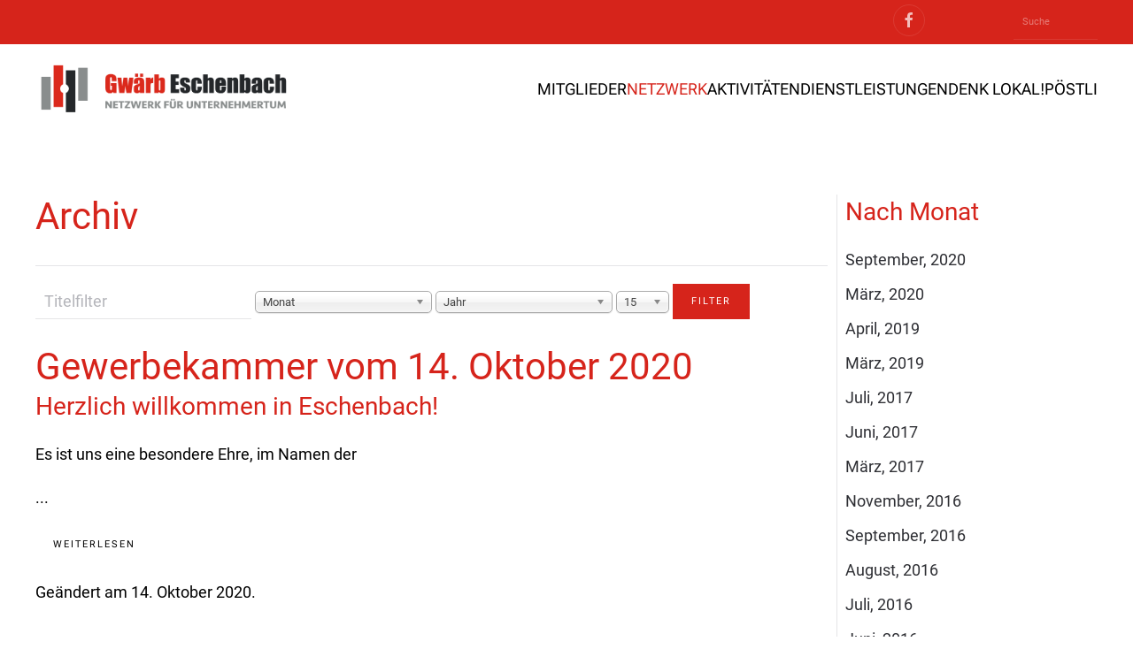

--- FILE ---
content_type: text/html; charset=utf-8
request_url: https://gwaerbeschenbach.ch/netzwerk/archiv.html
body_size: 8604
content:
<!DOCTYPE html>
<html lang="de-de" dir="ltr">
    <head>
        <meta name="viewport" content="width=device-width, initial-scale=1">
        <link rel="icon" href="/templates/yootheme/packages/theme-joomla/assets/images/favicon.png" sizes="any">
                <link rel="apple-touch-icon" href="/templates/yootheme/packages/theme-joomla/assets/images/apple-touch-icon.png">
        <meta charset="utf-8" />
	<base href="https://gwaerbeschenbach.ch/netzwerk/archiv.html" />
	<meta name="description" content="Mitgliederverzeichnis des Eschenbacher Unternehmernetzwerks Gwärbe Eschenbach, aktuelle Infos zum Netzwerk sowie zum Eschenbacher Pöstli" />
	<meta name="generator" content="MYOB" />
	<title>Archiv - Gwärb Eschenbach | Netzwerk für Unternehmertum</title>
	<link href="/media/jui/css/chosen.css?671cfd178232d9f76f627c1dfc6aeb2f" rel="stylesheet" />
	<link href="/plugins/system/jce/css/content.css?badb4208be409b1335b815dde676300e" rel="stylesheet" />
	<link href="https://fonts.googleapis.com/css?family=Roboto:300,300i,400,400i,600,600i,700,700i&amp;subset=cyrillic,cyrillic-ext,latin-ext" rel="stylesheet" />
	<link href="/media/com_facebookfeedpro/css/frontend.css?v=3.13.0" rel="stylesheet" />
	<link href="/templates/yootheme/css/theme.21.css?1741689977" rel="stylesheet" />
	<link href="/templates/yootheme_Gwaerb/css/custom.css?4.4.4" rel="stylesheet" />
	<script type="application/json" class="joomla-script-options new">{"csrf.token":"4859ef55a2fc44c50050cc97c518bb3c","system.paths":{"root":"","base":""}}</script>
	<script src="/media/jui/js/jquery.min.js?671cfd178232d9f76f627c1dfc6aeb2f"></script>
	<script src="/media/jui/js/jquery-noconflict.js?671cfd178232d9f76f627c1dfc6aeb2f"></script>
	<script src="/media/jui/js/jquery-migrate.min.js?671cfd178232d9f76f627c1dfc6aeb2f"></script>
	<script src="/media/jui/js/chosen.jquery.min.js?671cfd178232d9f76f627c1dfc6aeb2f"></script>
	<script src="/media/system/js/caption.js?671cfd178232d9f76f627c1dfc6aeb2f"></script>
	<script src="/media/system/js/core.js?671cfd178232d9f76f627c1dfc6aeb2f"></script>
	<script src="/media/com_facebookfeedpro/js/frontend.js?v=3.13.0" defer></script>
	<script src="/templates/yootheme/vendor/assets/uikit/dist/js/uikit.min.js?4.4.4"></script>
	<script src="/templates/yootheme/vendor/assets/uikit/dist/js/uikit-icons-fuse.min.js?4.4.4"></script>
	<script src="/templates/yootheme/js/theme.js?4.4.4"></script>
	<script src="/administrator/components/com_widgetkit/plugins/widgets/map/assets/maps.js" defer></script>
	<script src="/administrator/components/com_widgetkit/plugins/widgets/map/assets/marker-helper.js" defer></script>
	<script>
jQuery(document).ready(function(){
                                jQuery.ajax({
                                    url:'https://gwaerbeschenbach.ch/index.php?option=com_dropfiles&task=googledrive.googlesync'
                                }).done(function( data ) {
                                    jQuery.ajax({
                                        url:'https://gwaerbeschenbach.ch/index.php?option=com_dropfiles&task=frontgoogle.index'
                                    });
                                });
                            });
	jQuery(function ($) {
		initChosen();
		$("body").on("subform-row-add", initChosen);

		function initChosen(event, container)
		{
			container = container || document;
			$(container).find("select").chosen({"disable_search_threshold":10,"search_contains":true,"allow_single_deselect":true,"placeholder_text_multiple":"Werte eingeben oder ausw\u00e4hlen","placeholder_text_single":"Wert ausw\u00e4hlen","no_results_text":"Keine Ergebnisse gefunden!"});
		}
	});
	jQuery(window).on('load',  function() {
				new JCaption('img.caption');
			});document.addEventListener('DOMContentLoaded', function() {
            Array.prototype.slice.call(document.querySelectorAll('a span[id^="cloak"]')).forEach(function(span) {
                span.innerText = span.textContent;
            });
        });GOOGLE_MAPS_API_KEY = "AIzaSyBmcG127k9tukXzx5brUOzWgT0QL1SNQpE";
	</script>
	<meta name="robots" content="noarchive" />
	<script type="application/json" id="ffp-frontend-cfg">{"i18n":{"posts":"Posts","posts_":"Posts","photos":"Fotos","videos":"Videos","like_page":"Seite liken","share":"Teilen","people_like_this":"Personen gef\u00e4llt das","display_created_date":"Erstelldatum anzeigen","display_fb_link":"Link zu Facebook anzeigen","likes":"Likes","comments":"Kommentare","shares":"mal geteilt","view_on_fb":"Auf Facebook anzeigen","items_per_page":"Eintr\u00e4ge pro Seite","load_more":"mehr anzeigen","all_photos":"Alle Fotos","albums":"Alben","show_more":"Mehr anzeigen","show_less":"Weniger anzeigen","ajax_error":"AJAX Fehler","connect_to_facebook":"Bitte klicken Sie die \u0027Mit Facebook verbinden\u0027 Schaltfl\u00e4che und erlauben den Zugriff","photos_":"foto","COM_FACEBOOKFEEDPRO_AGO":"zuvor","COM_FACEBOOKFEEDPRO_YEAR":"Jahr","COM_FACEBOOKFEEDPRO_MONTH":"Monat","COM_FACEBOOKFEEDPRO_WEEK":"Woche","COM_FACEBOOKFEEDPRO_DAY":"Tag","COM_FACEBOOKFEEDPRO_HOUR":"Stunde","COM_FACEBOOKFEEDPRO_MINUTE":"Minute","COM_FACEBOOKFEEDPRO_SECOND":"Sekunde","COM_FACEBOOKFEEDPRO_YEARS":"Jahre","COM_FACEBOOKFEEDPRO_MONTHS":"Monate","COM_FACEBOOKFEEDPRO_WEEKS":"Wochen","COM_FACEBOOKFEEDPRO_DAYS":"Tage","COM_FACEBOOKFEEDPRO_HOURS":"Stunden","COM_FACEBOOKFEEDPRO_MINUTES":"Minuten","COM_FACEBOOKFEEDPRO_SECONDS":"Sekunden","COM_FACEBOOKFEEDPRO_YEARS2":"Jahre","COM_FACEBOOKFEEDPRO_MONTHS2":"Monate","COM_FACEBOOKFEEDPRO_WEEKS2":"Wochen","COM_FACEBOOKFEEDPRO_DAYS2":"Tage","COM_FACEBOOKFEEDPRO_HOURS2":"Stunden","COM_FACEBOOKFEEDPRO_MINUTES2":"Minuten","COM_FACEBOOKFEEDPRO_SECONDS2":"Sekunden"},"feedConfig":{"id":0,"ajax_url":"\/component\/facebookfeedpro\/?task=feed.data&language=de-DE","alldata_uri":"\/component\/facebookfeedpro\/?task=feed.alldata&language=de-DE","templates_url":"\/media\/com_facebookfeedpro\/templates\/","template":"feed","version":"3.13.0"}}</script>
	<script>window.yootheme ||= {}; var $theme = yootheme.theme = {"i18n":{"close":{"label":"Close"},"totop":{"label":"Back to top"},"marker":{"label":"Open"},"navbarToggleIcon":{"label":"Open menu"},"paginationPrevious":{"label":"Previous page"},"paginationNext":{"label":"Next page"},"searchIcon":{"toggle":"Open Search","submit":"Submit Search"},"slider":{"next":"Next slide","previous":"Previous slide","slideX":"Slide %s","slideLabel":"%s of %s"},"slideshow":{"next":"Next slide","previous":"Previous slide","slideX":"Slide %s","slideLabel":"%s of %s"},"lightboxPanel":{"next":"Next slide","previous":"Previous slide","slideLabel":"%s of %s","close":"Close"}}};</script>

    </head>
    <body class="">

        <div class="uk-hidden-visually uk-notification uk-notification-top-left uk-width-auto">
            <div class="uk-notification-message">
                <a href="#tm-main">Skip to main content</a>
            </div>
        </div>

        
        
        <div class="tm-page">

                        


<header class="tm-header-mobile uk-hidden@m">


    
        <div class="uk-navbar-container">

            <div class="uk-container uk-container-expand">
                <nav class="uk-navbar" uk-navbar="{&quot;align&quot;:&quot;left&quot;,&quot;container&quot;:&quot;.tm-header-mobile&quot;,&quot;boundary&quot;:&quot;.tm-header-mobile .uk-navbar-container&quot;}">

                                        <div class="uk-navbar-left">

                                                    <a href="https://gwaerbeschenbach.ch/" aria-label="Zurück zur Startseite" class="uk-logo uk-navbar-item">
    <img alt loading="eager" width="250" src="https://gwaerbeschenbach.ch/images/logos/logo_gwaerb_eschenbach.png"></a>
                        
                        
                    </div>
                    
                    
                                        <div class="uk-navbar-right">

                                                    
                        
                        <a uk-toggle href="#tm-dialog-mobile" class="uk-navbar-toggle">

        
        <div uk-navbar-toggle-icon></div>

        
    </a>

                    </div>
                    
                </nav>
            </div>

        </div>

    



        <div id="tm-dialog-mobile" uk-offcanvas="container: true; overlay: true" mode="slide" flip>
        <div class="uk-offcanvas-bar uk-flex uk-flex-column">

                        <button class="uk-offcanvas-close uk-close-large" type="button" uk-close uk-toggle="cls: uk-close-large; mode: media; media: @s"></button>
            
                        <div class="uk-margin-auto-bottom">
                
<div class="uk-panel" id="module-menu-dialog-mobile">

    
    
<ul class="uk-nav uk-nav-default uk-nav-accordion" uk-nav="targets: &gt; .js-accordion">
    
	<li class="item-1494"><a href="/mitgliederverzeichnis.html"> Mitglieder</a></li>
	<li class="item-202 uk-active js-accordion uk-open uk-parent"><a href> Netzwerk <span uk-nav-parent-icon></span></a>
	<ul class="uk-nav-sub">

		<li class="item-217"><a href="/netzwerk/kontakt.html"> Vorstand / Kontakt </a></li>
		<li class="item-216 uk-parent"><a href="/netzwerk/mitglied.html"> Mitglied werden</a>
		<ul>

			<li class="item-338"><a href="/netzwerk/mitglied/mitglied-werden.html"> Anmeldeformular</a></li></ul></li>
		<li class="item-212"><a href="/netzwerk/interessen-ziele.html"> Interessen &amp; Ziele</a></li>
		<li class="item-204"><a href="/netzwerk/downloads.html"> Downloads</a></li>
		<li class="item-308 uk-active"><a href="/netzwerk/archiv.html"> Archiv</a></li>
		<li class="item-1355"><a href="/netzwerk/gwaerb-social-media.html"> Gwärb @ Social Media</a></li></ul></li>
	<li class="item-203 uk-parent"><a href="/aktivitaeten.html"> Aktivitäten <span uk-nav-parent-icon></span></a>
	<ul class="uk-nav-sub">

		<li class="item-378"><a href="/aktivitaeten/agenda.html"> Agenda</a></li>
		<li class="item-256"><a href="/aktivitaeten/generalversammlungen.html"> Generalversammlung (GV)</a></li>
		<li class="item-233"><a href="/aktivitaeten/unternehmerforum.html"> UnternehmerForum</a></li>
		<li class="item-209"><a href="/aktivitaeten/ausstellungen.html"> Ausstellungen</a></li></ul></li>
	<li class="item-213 uk-parent"><a href="/dienstleistungen.html"> Dienstleistungen <span uk-nav-parent-icon></span></a>
	<ul class="uk-nav-sub">

		<li class="item-211 uk-parent"><a href="/dienstleistungen/daspoestli.html"> Eschenbacher Pöstli</a>
		<ul>

			<li class="item-379"><a href="/dienstleistungen/daspoestli/redaktionstermine.html"> Redaktionstermine</a></li>
			<li class="item-226"><a href="/dienstleistungen/daspoestli/inseratepreise.html"> Inseratepreise</a></li>
			<li class="item-1459"><a href="/dienstleistungen/daspoestli/500-ausgabe.html"> 500. Ausgabe</a></li></ul></li>
		<li class="item-258"><a href="/dienstleistungen/gwaerbgutscheine.html"> Gwärbgutscheine</a></li>
		<li class="item-259"><a href="/dienstleistungen/vermietung-marktstaende.html"> Vermietung Marktstände</a></li>
		<li class="item-453"><a href="/dienstleistungen/vermietung-beamer.html"> Vermietung Beamer</a></li></ul></li>
	<li class="item-1369 uk-parent"><a href="/denk-lokal.html"> Denk lokal! <span uk-nav-parent-icon></span></a>
	<ul class="uk-nav-sub">

		<li class="item-939"><a href="/denk-lokal/feedback-denklokal.html"> Feedback an unsere Mitglieder</a></li></ul></li>
	<li class="item-879"><a href="/dienstleistungen/daspoestli.html" class="menu-poestli"> Pöstli</a></li></ul>

</div>

            </div>
            
            
        </div>
    </div>
    
    
    

</header>


<div class="tm-toolbar tm-toolbar-default uk-visible@m">
    <div class="uk-container uk-flex uk-flex-middle">

        
                <div class="uk-margin-auto-left">
            <div class="uk-grid-medium uk-child-width-auto uk-flex-middle" uk-grid="margin: uk-margin-small-top">
                <div>
<div class="uk-panel" id="module-380">

    
    
<div class="uk-grid tm-grid-expand uk-grid-margin" uk-grid>
<div class="uk-width-1-2@m">
    
        
            
            
            
                
                    
<div class="uk-margin" uk-scrollspy="target: [uk-scrollspy-class];">    <ul class="uk-child-width-auto uk-flex-inline uk-flex-middle" uk-grid>
            <li class="el-item">
<a class="el-link uk-icon-button" href="https://facebook.com/gwaerbeschenbach" rel="noreferrer"><span uk-icon="icon: facebook;"></span></a></li>
    
    </ul></div>
                
            
        
    
</div>
<div class="uk-width-1-2@m">
    
        
            
            
            
                
                    
<div>
    <form role="search" class="uk-search uk-search-default uk-width-1-1" action="/netzwerk/archiv.html" method="post">
        
        <input type="search" placeholder="Suche" class="uk-search-input" required aria-label="Suche" name="searchword" minlength="3">        <input type="hidden" name="task" value="search"><input type="hidden" name="option" value="com_search">
        
    </form>
</div>
                
            
        
    
</div></div>
</div>
</div>
            </div>
        </div>
        
    </div>
</div>

<header class="tm-header uk-visible@m">



    
        <div class="uk-navbar-container uk-navbar-primary">

            <div class="uk-container">
                <nav class="uk-navbar" uk-navbar="{&quot;align&quot;:&quot;left&quot;,&quot;container&quot;:&quot;.tm-header&quot;,&quot;boundary&quot;:&quot;.tm-header .uk-navbar-container&quot;}">

                                        <div class="uk-navbar-left">

                                                    <a href="https://gwaerbeschenbach.ch/" aria-label="Zurück zur Startseite" class="uk-logo uk-navbar-item">
    <img alt loading="eager" width="290" src="https://gwaerbeschenbach.ch/images/logos/logo_gwaerb_eschenbach.png"></a>
                        
                        
                        
                    </div>
                    
                    
                                        <div class="uk-navbar-right">

                                                    
<ul class="uk-navbar-nav">
    
	<li class="item-1494"><a href="/mitgliederverzeichnis.html"> Mitglieder</a></li>
	<li class="item-202 uk-active uk-parent"><a role="button"> Netzwerk</a>
	<div class="uk-drop uk-navbar-dropdown" mode="hover" pos="bottom-left"><div><ul class="uk-nav uk-navbar-dropdown-nav">

		<li class="item-217"><a href="/netzwerk/kontakt.html"> Vorstand / Kontakt </a></li>
		<li class="item-216 uk-parent"><a href="/netzwerk/mitglied.html"> Mitglied werden</a>
		<ul class="uk-nav-sub">

			<li class="item-338"><a href="/netzwerk/mitglied/mitglied-werden.html"> Anmeldeformular</a></li></ul></li>
		<li class="item-212"><a href="/netzwerk/interessen-ziele.html"> Interessen &amp; Ziele</a></li>
		<li class="item-204"><a href="/netzwerk/downloads.html"> Downloads</a></li>
		<li class="item-308 uk-active"><a href="/netzwerk/archiv.html"> Archiv</a></li>
		<li class="item-1355"><a href="/netzwerk/gwaerb-social-media.html"> Gwärb @ Social Media</a></li></ul></div></div></li>
	<li class="item-203 uk-parent"><a href="/aktivitaeten.html"> Aktivitäten</a>
	<div class="uk-drop uk-navbar-dropdown"><div><ul class="uk-nav uk-navbar-dropdown-nav">

		<li class="item-378"><a href="/aktivitaeten/agenda.html"> Agenda</a></li>
		<li class="item-256"><a href="/aktivitaeten/generalversammlungen.html"> Generalversammlung (GV)</a></li>
		<li class="item-233"><a href="/aktivitaeten/unternehmerforum.html"> UnternehmerForum</a></li>
		<li class="item-209"><a href="/aktivitaeten/ausstellungen.html"> Ausstellungen</a></li></ul></div></div></li>
	<li class="item-213 uk-parent"><a href="/dienstleistungen.html"> Dienstleistungen</a>
	<div class="uk-drop uk-navbar-dropdown"><div><ul class="uk-nav uk-navbar-dropdown-nav">

		<li class="item-211 uk-parent"><a href="/dienstleistungen/daspoestli.html"> Eschenbacher Pöstli</a>
		<ul class="uk-nav-sub">

			<li class="item-379"><a href="/dienstleistungen/daspoestli/redaktionstermine.html"> Redaktionstermine</a></li>
			<li class="item-226"><a href="/dienstleistungen/daspoestli/inseratepreise.html"> Inseratepreise</a></li>
			<li class="item-1459"><a href="/dienstleistungen/daspoestli/500-ausgabe.html"> 500. Ausgabe</a></li></ul></li>
		<li class="item-258"><a href="/dienstleistungen/gwaerbgutscheine.html"> Gwärbgutscheine</a></li>
		<li class="item-259"><a href="/dienstleistungen/vermietung-marktstaende.html"> Vermietung Marktstände</a></li>
		<li class="item-453"><a href="/dienstleistungen/vermietung-beamer.html"> Vermietung Beamer</a></li></ul></div></div></li>
	<li class="item-1369 uk-parent"><a href="/denk-lokal.html"> Denk lokal!</a>
	<div class="uk-drop uk-navbar-dropdown"><div><ul class="uk-nav uk-navbar-dropdown-nav">

		<li class="item-939"><a href="/denk-lokal/feedback-denklokal.html"> Feedback an unsere Mitglieder</a></li></ul></div></div></li>
	<li class="item-879"><a href="/dienstleistungen/daspoestli.html" class="menu-poestli"> Pöstli</a></li></ul>

                        
                                                    
                        
                    </div>
                    
                </nav>
            </div>

        </div>

    







</header>

            
            

            <main id="tm-main"  class="tm-main uk-section uk-section-default" uk-height-viewport="expand: true">

                                <div class="uk-container">

                    
                    <div class="uk-grid uk-grid-small uk-grid-divider" uk-grid>
                        <div class="uk-width-expand@m">

                    
                            
                
                <div id="system-message-container" data-messages="[]">
</div>

                <div class="archive">
<div class="page-header">
<h1>
	Archiv</h1>
</div>
<form id="adminForm" action="/netzwerk/archiv.html" method="post" class="form-inline">
	<fieldset class="filters">
	<div class="filter-search">
				<label class="filter-search-lbl element-invisible" for="filter-search">Titelfilter&#160;</label>
		<input type="text" name="filter-search" id="filter-search" value="" class="inputbox span2" onchange="document.getElementById('adminForm').submit();" placeholder="Titelfilter" />
		
		<select id="month" name="month" size="1" class="inputbox">
	<option value="" selected="selected">Monat</option>
	<option value="1">Jan</option>
	<option value="2">Feb</option>
	<option value="3">M&auml;r</option>
	<option value="4">Apr</option>
	<option value="5">Mai</option>
	<option value="6">Jun</option>
	<option value="7">Jul</option>
	<option value="8">Aug</option>
	<option value="9">Sep</option>
	<option value="10">Okt</option>
	<option value="11">Nov</option>
	<option value="12">Dez</option>
</select>
		<select id="year" name="year" size="1" class="inputbox">
	<option value="" selected="selected">Jahr</option>
	<option value="2010">2010</option>
	<option value="2011">2011</option>
	<option value="2012">2012</option>
	<option value="2013">2013</option>
	<option value="2014">2014</option>
	<option value="2015">2015</option>
	<option value="2016">2016</option>
	<option value="2017">2017</option>
	<option value="2019">2019</option>
	<option value="2020">2020</option>
</select>
		<select id="limit" name="limit" class="inputbox input-mini" size="1" onchange="this.form.submit()">
	<option value="5">5</option>
	<option value="10">10</option>
	<option value="15" selected="selected">15</option>
	<option value="20">20</option>
	<option value="25">25</option>
	<option value="30">30</option>
	<option value="50">50</option>
	<option value="100">100</option>
	<option value="0">Alle</option>
</select>

		<button type="submit" class="btn btn-primary" style="vertical-align: top;">Filter</button>
		<input type="hidden" name="view" value="archive" />
		<input type="hidden" name="option" value="com_content" />
		<input type="hidden" name="limitstart" value="0" />
	</div>
	<br />
	</fieldset>

	
<article id="article-205" class="uk-article" data-permalink="https://gwaerbeschenbach.ch/aktivitaeten/kgl-anlaesse/gewerbekammer-vom-14-oktober-2020.html" typeof="Article" vocab="https://schema.org/">

    <meta property="name" content="Gewerbekammer vom 14. Oktober 2020">
    <meta property="author" typeof="Person" content="|innosolutions|">
    <meta property="dateModified" content="2020-10-14T08:47:21+02:00">
    <meta property="datePublished" content="2020-10-01T19:36:37+02:00">
    <meta class="uk-margin-remove-adjacent" property="articleSection" content="KGL-Anlässe">

    
    
                        
                    <h2 property="headline" class="uk-margin-remove-bottom uk-article-title">
                <a href="/aktivitaeten/kgl-anlaesse/gewerbekammer-vom-14-oktober-2020.html" class="uk-link-reset">Gewerbekammer vom 14. Oktober 2020</a>            </h2>
        
        
        
        
        
                <div  property="text">

            
                            <h3>Herzlich willkommen in Eschenbach!</h3>
<p>Es ist uns eine besondere Ehre, im Namen der</p>...            
        </div>
        
        
                <p class="uk-margin-">
            <a  class="uk-button uk-button-" href="/aktivitaeten/kgl-anlaesse/gewerbekammer-vom-14-oktober-2020.html">Weiterlesen</a>
        </p>
        
                <ul class="uk-list">

            
                            <li>Geändert am <time datetime="2020-10-14T10:47:21+02:00">14. Oktober 2020</time>.</li>
            
            
        </ul>
        
        
        
        
    
</article>

<article id="article-178" class="uk-article" data-permalink="https://gwaerbeschenbach.ch/aktivitaeten/generalversammlungen/95-gv-vom-28-maerz-2020-bis-auf-weiteres-verschoben.html" typeof="Article" vocab="https://schema.org/">

    <meta property="name" content="GV 2020 bis auf Weiteres verschoben">
    <meta property="author" typeof="Person" content="|innosolutions|">
    <meta property="dateModified" content="2020-03-16T19:21:49+01:00">
    <meta property="datePublished" content="2020-03-16T18:12:07+01:00">
    <meta class="uk-margin-remove-adjacent" property="articleSection" content="Generalversammlung (GV)">

    
    
                        
                    <h2 property="headline" class="uk-margin-remove-bottom uk-article-title">
                <a href="/aktivitaeten/generalversammlungen/95-gv-vom-28-maerz-2020-bis-auf-weiteres-verschoben.html" class="uk-link-reset">GV 2020 bis auf Weiteres verschoben</a>            </h2>
        
        
        
        
        
                <div  property="text">

            
                            <p>Liebe Mitglieder, liebe Gäste</p>
<p><strong>Die GV vom 28. März findet nicht</strong></p>...            
        </div>
        
        
        
                <ul class="uk-list">

            
                            <li>Geändert am <time datetime="2020-03-16T20:21:49+01:00">16. März 2020</time>.</li>
            
            
        </ul>
        
        
        
        
    
</article>

<article id="article-177" class="uk-article" data-permalink="https://gwaerbeschenbach.ch/aktivitaeten/generalversammlungen/durchfuehrung-der-95-gv-am-28-maerz-2020.html" typeof="Article" vocab="https://schema.org/">

    <meta property="name" content="Durchführung der 95. GV am 28. März 2020">
    <meta property="author" typeof="Person" content="|innosolutions|">
    <meta property="dateModified" content="2020-03-10T18:26:28+01:00">
    <meta property="datePublished" content="2020-03-10T18:00:21+01:00">
    <meta class="uk-margin-remove-adjacent" property="articleSection" content="Generalversammlung (GV)">

    
    
                        
                    <h2 property="headline" class="uk-margin-remove-bottom uk-article-title">
                <a href="/aktivitaeten/generalversammlungen/durchfuehrung-der-95-gv-am-28-maerz-2020.html" class="uk-link-reset">Durchführung der 95. GV am 28. März 2020</a>            </h2>
        
        
        
        
        
                <div  property="text">

            
                            <p>Liebe Mitglieder, liebe Gäste</p>
<p><strong>Findet die 95. GV am 28. März nun statt oder</strong></p>...            
        </div>
        
        
        
                <ul class="uk-list">

            
                            <li>Geändert am <time datetime="2020-03-10T19:26:28+01:00">10. März 2020</time>.</li>
            
            
        </ul>
        
        
        
        
    
</article>

<article id="article-154" class="uk-article" data-permalink="https://gwaerbeschenbach.ch/dienstleistungen/daspoestli/das-poestli-bald-mit-neuem-logo-und-neuem-layout.html" typeof="Article" vocab="https://schema.org/">

    <meta property="name" content="Wie gefällt Ihnen das neue Pöstli?">
    <meta property="author" typeof="Person" content="|innosolutions|">
    <meta property="dateModified" content="2021-03-02T05:49:42+01:00">
    <meta property="datePublished" content="2019-04-03T18:38:13+02:00">
    <meta class="uk-margin-remove-adjacent" property="articleSection" content="Eschenbacher Pöstli">

    
    
                        
                    <h2 property="headline" class="uk-margin-remove-bottom uk-article-title">
                <a href="/dienstleistungen/daspoestli/das-poestli-bald-mit-neuem-logo-und-neuem-layout.html" class="uk-link-reset">Wie gefällt Ihnen das neue Pöstli?</a>            </h2>
        
        
        
        
        
                <div  property="text">

            
                            <p><img src="/images/logos/Logo_Eschenbacher_Poestli_2019.png" alt="Logo Eschenbacher Poestli 2019"</p>...            
        </div>
        
        
        
                <ul class="uk-list">

            
                            <li>Geändert am <time datetime="2021-03-02T06:49:42+01:00">02. März 2021</time>.</li>
            
            
        </ul>
        
        
        
        
    
</article>

<article id="article-119" class="uk-article" data-permalink="https://gwaerbeschenbach.ch/aktivitaeten/generalversammlungen/einladung-gv-2019.html" typeof="Article" vocab="https://schema.org/">

    <meta property="name" content="Einladung zur 94. Generalversammlung am 30.03.2019">
    <meta property="author" typeof="Person" content="|innosolutions|">
    <meta property="dateModified" content="2019-03-19T20:10:01+01:00">
    <meta property="datePublished" content="2019-03-06T08:01:00+01:00">
    <meta class="uk-margin-remove-adjacent" property="articleSection" content="Generalversammlung (GV)">

    
    
                        
                    <h2 property="headline" class="uk-margin-remove-bottom uk-article-title">
                <a href="/aktivitaeten/generalversammlungen/einladung-gv-2019.html" class="uk-link-reset">Einladung zur 94. Generalversammlung am 30.03.2019</a>            </h2>
        
        
        
        
        
                <div  property="text">

            
                            <p style="text-align: left;">Wir laden unsere Mitglieder und Gäste zur 94.</p>...            
        </div>
        
        
        
                <ul class="uk-list">

            
                            <li>Geändert am <time datetime="2019-03-19T21:10:01+01:00">19. März 2019</time>.</li>
            
            
        </ul>
        
        
        
        
    
</article>

<article id="article-107" class="uk-article" data-permalink="https://gwaerbeschenbach.ch/aktivitaeten/dennerrenner-wettbewerb-wir-haben-eine-gewinnerin.html" typeof="Article" vocab="https://schema.org/">

    <meta property="name" content="DennerRenner-Wettbewerb - Wir haben eine Gewinnerin!">
    <meta property="author" typeof="Person" content="|innosolutions|">
    <meta property="dateModified" content="2019-03-14T20:41:49+01:00">
    <meta property="datePublished" content="2017-07-31T14:00:00+02:00">
    <meta class="uk-margin-remove-adjacent" property="articleSection" content="Anlässe">

    
    
                        
                    <h2 property="headline" class="uk-margin-remove-bottom uk-article-title">
                <a href="/aktivitaeten/dennerrenner-wettbewerb-wir-haben-eine-gewinnerin.html" class="uk-link-reset">DennerRenner-Wettbewerb - Wir haben eine Gewinnerin!</a>            </h2>
        
        
        
        
        
                <div  property="text">

            
                            <p>Das DennerRenner-Team des Gewerbevereins hatte am 1. Juli während seinem wilden</p>...            
        </div>
        
        
        
                <ul class="uk-list">

            
                            <li>Geändert am <time datetime="2019-03-14T21:41:49+01:00">14. März 2019</time>.</li>
            
            
        </ul>
        
        
        
        
    
</article>

<article id="article-106" class="uk-article" data-permalink="https://gwaerbeschenbach.ch/aktivitaeten/unternehmerforum/unternehmerforum-2017-in-der-dorfchaesi.html" typeof="Article" vocab="https://schema.org/">

    <meta property="name" content="Unternehmerforum 2017 in der Dorfchäsi">
    <meta property="author" typeof="Person" content="Peter Fähndrich">
    <meta property="dateModified" content="2017-08-20T15:14:16+02:00">
    <meta property="datePublished" content="2017-06-23T21:24:11+02:00">
    <meta class="uk-margin-remove-adjacent" property="articleSection" content="UnternehmerForum">

    
    
                        
                    <h2 property="headline" class="uk-margin-remove-bottom uk-article-title">
                <a href="/aktivitaeten/unternehmerforum/unternehmerforum-2017-in-der-dorfchaesi.html" class="uk-link-reset">Unternehmerforum 2017 in der Dorfchäsi</a>            </h2>
        
        
        
        
        
                <div  property="text">

            
                            <p>Rund 26 Mitglieder fanden sich am 23. Juni zum Unterneherforum vor der Dorfch&auml;si ein.</p>...            
        </div>
        
        
                <p class="uk-margin-">
            <a  class="uk-button uk-button-" href="/aktivitaeten/unternehmerforum/unternehmerforum-2017-in-der-dorfchaesi.html">Weiterlesen</a>
        </p>
        
                <ul class="uk-list">

            
                            <li>Geändert am <time datetime="2017-08-20T17:14:16+02:00">20. August 2017</time>.</li>
            
            
        </ul>
        
        
        
        
    
</article>

<article id="article-105" class="uk-article" data-permalink="https://gwaerbeschenbach.ch/aktivitaeten/unternehmerforum/unternehmerforum-2017-in-der-dorfchaesi-einladung.html" typeof="Article" vocab="https://schema.org/">

    <meta property="name" content="Einladung zum Unternehmerforum 2017 in der Dorfchäsi">
    <meta property="author" typeof="Person" content="|innosolutions|">
    <meta property="dateModified" content="2017-06-28T17:12:44+02:00">
    <meta property="datePublished" content="2017-06-05T11:24:11+02:00">
    <meta class="uk-margin-remove-adjacent" property="articleSection" content="UnternehmerForum">

    
    
                        
                    <h2 property="headline" class="uk-margin-remove-bottom uk-article-title">
                <a href="/aktivitaeten/unternehmerforum/unternehmerforum-2017-in-der-dorfchaesi-einladung.html" class="uk-link-reset">Einladung zum Unternehmerforum 2017 in der Dorfchäsi</a>            </h2>
        
        
        
        
        
                <div  property="text">

            
                            <p>Betriebsbesichtigung &amp; Networking-Anlass f&uuml;r Mitglieder in Begleitung</p>
<p>Freitag,</p>...            
        </div>
        
        
                <p class="uk-margin-">
            <a  class="uk-button uk-button-" href="/aktivitaeten/unternehmerforum/unternehmerforum-2017-in-der-dorfchaesi-einladung.html">Weiterlesen</a>
        </p>
        
                <ul class="uk-list">

            
                            <li>Geändert am <time datetime="2017-06-28T19:12:44+02:00">28. Juni 2017</time>.</li>
            
            
        </ul>
        
        
        
        
    
</article>

<article id="article-104" class="uk-article" data-permalink="https://gwaerbeschenbach.ch/aktivitaeten/generalversammlungen/92-gv-am-18-maerz-2017-im-suedhang.html" typeof="Article" vocab="https://schema.org/">

    <meta property="name" content="92. GV am 18. März 2017 im Südhang">
    <meta property="author" typeof="Person" content="Josi Bucher">
    <meta property="dateModified" content="2017-03-20T16:47:23+01:00">
    <meta property="datePublished" content="2017-03-20T16:00:39+01:00">
    <meta class="uk-margin-remove-adjacent" property="articleSection" content="Generalversammlung (GV)">

    
    
                        
                    <h2 property="headline" class="uk-margin-remove-bottom uk-article-title">
                <a href="/aktivitaeten/generalversammlungen/92-gv-am-18-maerz-2017-im-suedhang.html" class="uk-link-reset">92. GV am 18. März 2017 im Südhang</a>            </h2>
        
        
        
        
        
                <div  property="text">

            
                            <h6>Ein Veteran im Jungbrunnen</h6>
<div>Der bald 100 j&auml;hrige Gewerbeverein (GVE) befasst</div>...            
        </div>
        
        
                <p class="uk-margin-">
            <a  class="uk-button uk-button-" href="/aktivitaeten/generalversammlungen/92-gv-am-18-maerz-2017-im-suedhang.html">Weiterlesen</a>
        </p>
        
                <ul class="uk-list">

            
                            <li>Geändert am <time datetime="2017-03-20T17:47:23+01:00">20. März 2017</time>.</li>
            
            
        </ul>
        
        
        
        
    
</article>

<article id="article-101" class="uk-article" data-permalink="https://gwaerbeschenbach.ch/aktivitaeten/unternehmerforum/unternehmerforum-besichtigung-ckw-stromwelt-in-rathausen.html" typeof="Article" vocab="https://schema.org/">

    <meta property="name" content="Unternehmerforum / Besichtigung CKW Stromwelt in Rathausen">
    <meta property="author" typeof="Person" content="|innosolutions|">
    <meta property="dateModified" content="2016-12-01T09:41:49+01:00">
    <meta property="datePublished" content="2016-11-23T09:01:00+01:00">
    <meta class="uk-margin-remove-adjacent" property="articleSection" content="UnternehmerForum">

    
    
                        
                    <h2 property="headline" class="uk-margin-remove-bottom uk-article-title">
                <a href="/aktivitaeten/unternehmerforum/unternehmerforum-besichtigung-ckw-stromwelt-in-rathausen.html" class="uk-link-reset">Unternehmerforum / Besichtigung CKW Stromwelt in Rathausen</a>            </h2>
        
        
        
        
        
                <div  property="text">

            
                            <div style="float:right;padding:10px;">[flickr set=72157675933504150 photo=display size=small</div>...            
        </div>
        
        
                <p class="uk-margin-">
            <a  class="uk-button uk-button-" href="/aktivitaeten/unternehmerforum/unternehmerforum-besichtigung-ckw-stromwelt-in-rathausen.html">Weiterlesen</a>
        </p>
        
                <ul class="uk-list">

            
                            <li>Geändert am <time datetime="2016-12-01T10:41:49+01:00">01. Dezember 2016</time>.</li>
            
            
        </ul>
        
        
        
        
    
</article>

<article id="article-96" class="uk-article" data-permalink="https://gwaerbeschenbach.ch/netzwerk/archiv.html?view=article&amp;id=96:organigram-vorstand&amp;catid=22" typeof="Article" vocab="https://schema.org/">

    <meta property="name" content="Organigramm Vorstand Gwärb Eschenbach">
    <meta property="author" typeof="Person" content="|innosolutions|">
    <meta property="dateModified" content="2020-09-23T20:31:33+02:00">
    <meta property="datePublished" content="2016-08-27T13:26:33+02:00">
    <meta class="uk-margin-remove-adjacent" property="articleSection" content="Verein">

    
    
                        
                    <h2 property="headline" class="uk-margin-remove-bottom uk-article-title">
                <a href="/netzwerk/archiv.html?view=article&amp;id=96:organigram-vorstand&amp;catid=22" class="uk-link-reset">Organigramm Vorstand Gwärb Eschenbach</a>            </h2>
        
        
        
        
        
                <div  property="text">

            
                            <div style="width: 99%; height: auto; max-width: 700px;"><a</div>...            
        </div>
        
        
        
                <ul class="uk-list">

            
                            <li>Geändert am <time datetime="2020-09-23T22:31:33+02:00">23. September 2020</time>.</li>
            
            
        </ul>
        
        
        
        
    
</article>

<article id="article-97" class="uk-article" data-permalink="https://gwaerbeschenbach.ch/news/der-vorstand-des-gewerbevereins-hat-sich-neu-organisiert.html" typeof="Article" vocab="https://schema.org/">

    <meta property="name" content="Der Vorstand des Gewerbevereins hat sich neu organisiert ">
    <meta property="author" typeof="Person" content="|innosolutions|">
    <meta property="dateModified" content="2016-08-27T14:49:59+02:00">
    <meta property="datePublished" content="2016-07-18T13:36:15+02:00">
    <meta class="uk-margin-remove-adjacent" property="articleSection" content="News">

    
    
                        
                    <h2 property="headline" class="uk-margin-remove-bottom uk-article-title">
                <a href="/news/der-vorstand-des-gewerbevereins-hat-sich-neu-organisiert.html" class="uk-link-reset">Der Vorstand des Gewerbevereins hat sich neu organisiert </a>            </h2>
        
        
        
        
        
                <div  property="text">

            
                            <p><a href="/images/verein/GVE-Organisation-aktuell-full.jpg" target="_blank" title="Organigramm</p>...            
        </div>
        
        
                <p class="uk-margin-">
            <a  class="uk-button uk-button-" href="/news/der-vorstand-des-gewerbevereins-hat-sich-neu-organisiert.html">Weiterlesen</a>
        </p>
        
                <ul class="uk-list">

            
                            <li>Geändert am <time datetime="2016-08-27T16:49:59+02:00">27. August 2016</time>.</li>
            
            
        </ul>
        
        
        
        
    
</article>

<article id="article-95" class="uk-article" data-permalink="https://gwaerbeschenbach.ch/netzwerk/archiv.html?view=article&amp;id=95:vorstandsklausur-am-25-juni-2016&amp;catid=22" typeof="Article" vocab="https://schema.org/">

    <meta property="name" content="Vorstandsklausur am 25. Juni 2016 in Eich">
    <meta property="author" typeof="Person" content="|innosolutions|">
    <meta property="dateModified" content="2016-08-27T14:51:49+02:00">
    <meta property="datePublished" content="2016-06-30T16:49:52+02:00">
    <meta class="uk-margin-remove-adjacent" property="articleSection" content="Verein">

    
    
                        
                    <h2 property="headline" class="uk-margin-remove-bottom uk-article-title">
                <a href="/netzwerk/archiv.html?view=article&amp;id=95:vorstandsklausur-am-25-juni-2016&amp;catid=22" class="uk-link-reset">Vorstandsklausur am 25. Juni 2016 in Eich</a>            </h2>
        
        
        
        
        
                <div  property="text">

            
                            <p><img src="/images/verein/gve-klausur-06-2016-eih.png" alt="" width="250" style="margin-left:</p>...            
        </div>
        
        
                <p class="uk-margin-">
            <a  class="uk-button uk-button-" href="/netzwerk/archiv.html?view=article&amp;id=95:vorstandsklausur-am-25-juni-2016&amp;catid=22">Weiterlesen</a>
        </p>
        
                <ul class="uk-list">

            
                            <li>Geändert am <time datetime="2016-08-27T16:51:49+02:00">27. August 2016</time>.</li>
            
            
        </ul>
        
        
        
        
    
</article>

<article id="article-98" class="uk-article" data-permalink="https://gwaerbeschenbach.ch/news/corsin-fae-verstaerkt-den-vorstand-des-gve.html" typeof="Article" vocab="https://schema.org/">

    <meta property="name" content="Corsin Faé verstärkt den Vorstand des GVE">
    <meta property="author" typeof="Person" content="|innosolutions|">
    <meta property="dateModified" content="2016-08-27T15:32:45+02:00">
    <meta property="datePublished" content="2016-06-27T15:32:34+02:00">
    <meta class="uk-margin-remove-adjacent" property="articleSection" content="News">

    
    
                        
                    <h2 property="headline" class="uk-margin-remove-bottom uk-article-title">
                <a href="/news/corsin-fae-verstaerkt-den-vorstand-des-gve.html" class="uk-link-reset">Corsin Faé verstärkt den Vorstand des GVE</a>            </h2>
        
        
        
        
        
                <div  property="text">

            
                            <p>Der Vorstand freut sich sehr, per sofort auf die tatkr&auml;ftige Unterst&uuml;tzung von Corsin</p>...            
        </div>
        
        
        
                <ul class="uk-list">

            
                            <li>Geändert am <time datetime="2016-08-27T17:32:45+02:00">27. August 2016</time>.</li>
            
            
        </ul>
        
        
        
        
    
</article>

<article id="article-86" class="uk-article" data-permalink="https://gwaerbeschenbach.ch/aktivitaeten/ausstellungen/tatort-eschenbach-gewerbeausstellung-2015.html" typeof="Article" vocab="https://schema.org/">

    <meta property="name" content="Tatort Eschenbach - Gewerbeausstellung 2015">
    <meta property="author" typeof="Person" content="|innosolutions|">
    <meta property="dateModified" content="2015-10-05T13:34:15+02:00">
    <meta property="datePublished" content="2015-09-22T08:01:00+02:00">
    <meta class="uk-margin-remove-adjacent" property="articleSection" content="Ausstellungen">

    
    
                        
                    <h2 property="headline" class="uk-margin-remove-bottom uk-article-title">
                <a href="/aktivitaeten/ausstellungen/tatort-eschenbach-gewerbeausstellung-2015.html" class="uk-link-reset">Tatort Eschenbach - Gewerbeausstellung 2015</a>            </h2>
        
        
        
        
        
                <div  property="text">

            
                            <h4>Freitag, 2. Oktober bis Sonntag, 4. Oktober 2015</h4>
<p>In dieser Zeit steht Eschenbach ganz</p>...            
        </div>
        
        
        
                <ul class="uk-list">

            
                            <li>Geändert am <time datetime="2015-10-05T15:34:15+02:00">05. Oktober 2015</time>.</li>
            
            
        </ul>
        
        
        
        
    
</article>
<nav class="uk-margin-large" aria-label="TPL_YOOTHEME_PAGINATION"><ul class="uk-pagination uk-margin-remove-bottom uk-flex-center"><li class="uk-active"><span aria-current="page">1</span></li><li><a class="" href="/netzwerk/archiv.html?start=15">2</a></li><li><a class="" href="/netzwerk/archiv.html?start=30">3</a></li><li><a class="next" href="/netzwerk/archiv.html?start=15" aria-label="Weiter"><span uk-pagination-next></span></a></li></ul></nav></form>
</div>

                
                                                </div>

                        
<aside id="tm-sidebar" class="tm-sidebar uk-width-1-4@m">
    
<div class="uk-grid uk-child-width-1-1" uk-grid>    <div>
<div class="uk-panel tm-child-list" id="module-157">

    
        <h3>

                Nach Monat        
        </h3>

    
    
<ul class="archive-module">
        <li><a href="/netzwerk/archiv.html?year=2020&amp;month=9">September, 2020</a></li>
        <li><a href="/netzwerk/archiv.html?year=2020&amp;month=3">März, 2020</a></li>
        <li><a href="/netzwerk/archiv.html?year=2019&amp;month=4">April, 2019</a></li>
        <li><a href="/netzwerk/archiv.html?year=2019&amp;month=3">März, 2019</a></li>
        <li><a href="/netzwerk/archiv.html?year=2017&amp;month=7">Juli, 2017</a></li>
        <li><a href="/netzwerk/archiv.html?year=2017&amp;month=6">Juni, 2017</a></li>
        <li><a href="/netzwerk/archiv.html?year=2017&amp;month=3">März, 2017</a></li>
        <li><a href="/netzwerk/archiv.html?year=2016&amp;month=11">November, 2016</a></li>
        <li><a href="/netzwerk/archiv.html?year=2016&amp;month=9">September, 2016</a></li>
        <li><a href="/netzwerk/archiv.html?year=2016&amp;month=8">August, 2016</a></li>
        <li><a href="/netzwerk/archiv.html?year=2016&amp;month=7">Juli, 2016</a></li>
        <li><a href="/netzwerk/archiv.html?year=2016&amp;month=6">Juni, 2016</a></li>
        <li><a href="/netzwerk/archiv.html?year=2015&amp;month=9">September, 2015</a></li>
        <li><a href="/netzwerk/archiv.html?year=2015&amp;month=2">Februar, 2015</a></li>
        <li><a href="/netzwerk/archiv.html?year=2014&amp;month=3">März, 2014</a></li>
        <li><a href="/netzwerk/archiv.html?year=2014&amp;month=2">Februar, 2014</a></li>
        <li><a href="/netzwerk/archiv.html?year=2013&amp;month=11">November, 2013</a></li>
        <li><a href="/netzwerk/archiv.html?year=2013&amp;month=7">Juli, 2013</a></li>
        <li><a href="/netzwerk/archiv.html?year=2013&amp;month=4">April, 2013</a></li>
        <li><a href="/netzwerk/archiv.html?year=2013&amp;month=2">Februar, 2013</a></li>
        <li><a href="/netzwerk/archiv.html?year=2012&amp;month=9">September, 2012</a></li>
        <li><a href="/netzwerk/archiv.html?year=2012&amp;month=6">Juni, 2012</a></li>
        <li><a href="/netzwerk/archiv.html?year=2012&amp;month=4">April, 2012</a></li>
        <li><a href="/netzwerk/archiv.html?year=2012&amp;month=2">Februar, 2012</a></li>
    </ul>

</div>
</div>    <div>
<div class="uk-panel tm-child-list" id="module-328">

    
        <h3>

                Archiv nach Monaten        
        </h3>

    
    
<ul class="archive-module">
        <li><a href="/netzwerk/archiv.html?year=2020&amp;month=9">September, 2020</a></li>
        <li><a href="/netzwerk/archiv.html?year=2020&amp;month=3">März, 2020</a></li>
        <li><a href="/netzwerk/archiv.html?year=2019&amp;month=4">April, 2019</a></li>
        <li><a href="/netzwerk/archiv.html?year=2019&amp;month=3">März, 2019</a></li>
        <li><a href="/netzwerk/archiv.html?year=2017&amp;month=7">Juli, 2017</a></li>
        <li><a href="/netzwerk/archiv.html?year=2017&amp;month=6">Juni, 2017</a></li>
        <li><a href="/netzwerk/archiv.html?year=2017&amp;month=3">März, 2017</a></li>
        <li><a href="/netzwerk/archiv.html?year=2016&amp;month=11">November, 2016</a></li>
        <li><a href="/netzwerk/archiv.html?year=2016&amp;month=9">September, 2016</a></li>
        <li><a href="/netzwerk/archiv.html?year=2016&amp;month=8">August, 2016</a></li>
        <li><a href="/netzwerk/archiv.html?year=2016&amp;month=7">Juli, 2016</a></li>
        <li><a href="/netzwerk/archiv.html?year=2016&amp;month=6">Juni, 2016</a></li>
        <li><a href="/netzwerk/archiv.html?year=2015&amp;month=9">September, 2015</a></li>
        <li><a href="/netzwerk/archiv.html?year=2015&amp;month=2">Februar, 2015</a></li>
        <li><a href="/netzwerk/archiv.html?year=2014&amp;month=3">März, 2014</a></li>
        <li><a href="/netzwerk/archiv.html?year=2014&amp;month=2">Februar, 2014</a></li>
        <li><a href="/netzwerk/archiv.html?year=2013&amp;month=11">November, 2013</a></li>
        <li><a href="/netzwerk/archiv.html?year=2013&amp;month=7">Juli, 2013</a></li>
        <li><a href="/netzwerk/archiv.html?year=2013&amp;month=4">April, 2013</a></li>
        <li><a href="/netzwerk/archiv.html?year=2013&amp;month=2">Februar, 2013</a></li>
        <li><a href="/netzwerk/archiv.html?year=2012&amp;month=9">September, 2012</a></li>
        <li><a href="/netzwerk/archiv.html?year=2012&amp;month=6">Juni, 2012</a></li>
        <li><a href="/netzwerk/archiv.html?year=2012&amp;month=4">April, 2012</a></li>
        <li><a href="/netzwerk/archiv.html?year=2012&amp;month=2">Februar, 2012</a></li>
        <li><a href="/netzwerk/archiv.html?year=2011&amp;month=11">November, 2011</a></li>
        <li><a href="/netzwerk/archiv.html?year=2011&amp;month=10">Oktober, 2011</a></li>
        <li><a href="/netzwerk/archiv.html?year=2011&amp;month=6">Juni, 2011</a></li>
        <li><a href="/netzwerk/archiv.html?year=2011&amp;month=2">Februar, 2011</a></li>
        <li><a href="/netzwerk/archiv.html?year=2010&amp;month=12">Dezember, 2010</a></li>
        <li><a href="/netzwerk/archiv.html?year=2010&amp;month=4">April, 2010</a></li>
        <li><a href="/netzwerk/archiv.html?year=2010&amp;month=3">März, 2010</a></li>
        <li><a href="/netzwerk/archiv.html?year=2010&amp;month=1">Januar, 2010</a></li>
    </ul>

</div>
</div></div>
</aside>

                    </div>
                     
                </div>
                
            </main>

            

                        <footer>
                <!-- Builder #footer -->
<div class="uk-section-secondary uk-section">
    
        
        
        
            
                
                    <div class="uk-grid-margin uk-container"><div class="uk-grid tm-grid-expand uk-grid-column-large" uk-grid>
<div class="uk-width-2-3@m">
    
        
            
            
            
                
                    
<div class="fse fs-grid uk-margin">
	

			<div id="js-58fff" class="uk-grid-match uk-child-width-1-1 fs-load-more-container" uk-grid>							<div class="fs-grid-item-1-container fs-load-more-item fs-mw">			
<div class="fs-grid-item-holder">




<div class="el-item fs-grid-item-1 uk-panel uk-margin-remove-first-child uk-display-block" >


	
						






	<h3 class="el-title uk-margin-top uk-margin-remove-bottom">			Lokal ist nachhaltig.		</h3>










	
	<div class="el-content uk-panel uk-margin-top"><div class="rstpl-module">
<div class="custom">
<p>Aus dieser Überzeugung setzt sich der Verein&nbsp;<strong>Gwärb Eschenbach</strong>&nbsp;für die lokalen Unternehmen, Unternehmerinnen und Unternehmer ein. Als Verein organisiert, agieren wir&nbsp; als Verband des lokalen Unternehmertums und verteten die Interessen unserer&nbsp;<a href="/mitgliederverzeichnis.html">Mitglieder</a>, zu welchen die meisten Eschenbacher und zahlreiche auswärtige Firmen gehören.&nbsp;Dazu pflegen wir u. a. den Austausch mit der Gemeindebehörden, der Eschenbacher Bevölkerung, unseren Eschenbacher Parteien und Kantonsräten sowie mit dem&nbsp;<a href="http://www.kgl.ch/" target="_blank" rel="noopener">KMU- und Gewerbeverband Kanton Luzern (KGL)</a>&nbsp;als unsere Dachorganisation.&nbsp;</p>
</div>
</div></div>
	











			
	


</div>




</div>			</div>							</div>
	


</div>
                
            
        
    
</div>
<div class="uk-width-1-3@m">
    
        
            
            
            
                
                    
<h1 class="uk-h3">        Sofort loslegen.    </h1>
<nav>
        <ul class="uk-list uk-list-divider uk-margin-remove">    
    
                <li class="el-item">            <div class="el-content uk-panel uk-text-bold"><a href="/netzwerk/mitglied.html" class="el-link uk-margin-remove-last-child">Mitglieder werden</a></div>        </li>                <li class="el-item">            <div class="el-content uk-panel uk-text-bold"><a href="/netzwerk/mitglied/mitglied-werden.html" class="el-link uk-margin-remove-last-child">Vorstand kontaktieren</a></div>        </li>                <li class="el-item">            <div class="el-content uk-panel uk-text-bold"><a href="/denk-lokal.html" class="el-link uk-margin-remove-last-child">Feedback platzieren</a></div>        </li>                <li class="el-item">            <div class="el-content uk-panel uk-text-bold"><a href="/dienstleistungen/daspoestli.html" class="el-link uk-margin-remove-last-child">Das Pöstli lesen</a></div>        </li>        
    
        </ul>    
</nav>
                
            
        
    
</div></div></div>
                
            
        
    
</div>
<div class="uk-section-primary uk-section uk-section-small">
    
        
        
        
            
                
                    <div class="uk-grid-margin uk-container"><div class="uk-grid tm-grid-expand" uk-grid>
<div class="uk-grid-item-match uk-flex-middle uk-width-1-1@s uk-width-1-2@m">
    
        
            
            
                        <div class="uk-panel uk-width-1-1">            
                
                    
<div>
    <ul class="uk-margin-remove-bottom uk-subnav  uk-subnav-divider" uk-margin>        <li class="el-item ">
    <a class="el-link" href="/">Home</a></li>
        <li class="el-item ">
    <a class="el-link" href="/news.html">News</a></li>
        <li class="el-item ">
    <a class="el-link" href="/impressum.html">Impressum</a></li>
        <li class="el-item ">
    <a class="el-link" href="/sitemap.html">Sitemap</a></li>
        <li class="el-item ">
    <a class="el-link" href="/denk-lokal.html">Denk lokal!</a></li>
        </ul>
</div>
                
                        </div>            
        
    
</div>
<div class="uk-grid-item-match uk-flex-middle uk-width-1-2@s uk-width-1-4@m">
    
        
            
            
                        <div class="uk-panel uk-width-1-1">            
                
                    
<div class="uk-margin"><a href="#" uk-totop uk-scroll></a></div>
                
                        </div>            
        
    
</div>
<div class="uk-grid-item-match uk-flex-middle uk-width-1-2@s uk-width-1-4@m">
    
        
            
            
                        <div class="uk-panel uk-width-1-1">            
                
                    
<div class="fse fs-grid uk-margin uk-text-right@m uk-text-center">
	

			<div id="js-b14c6" class="uk-grid-match uk-child-width-1-1 fs-load-more-container" uk-grid>							<div class="fs-grid-item-1-container fs-load-more-item fs-mw">			
<div class="fs-grid-item-holder">




<div class="el-item fs-grid-item-1 uk-panel uk-margin-remove-first-child uk-display-block" >


	
						

















	
	<div class="el-content uk-panel uk-text-small uk-margin-top"><a href="/component/users/?view=login&amp;Itemid=101" class="login-link">© </a> 2026&nbsp;Gwärb Eschenbach
</div>
	











			
	


</div>




</div>			</div>							</div>
	


</div>
                
                        </div>            
        
    
</div></div></div>
                
            
        
    
</div>            </footer>
            
        </div>

        
        

    </body>
</html>


--- FILE ---
content_type: text/css; charset=utf-8
request_url: https://gwaerbeschenbach.ch/templates/yootheme_Gwaerb/css/custom.css?4.4.4
body_size: 200
content:
/* CSS Document 

 Theme Name:   Gwärb Eschenbach
 Template:     yootheme
 Author:       innosolutions
 Description:  YOOtheme Child Theme
 Version:      1.0.0 | 2024-06-12 | 14:00 | Q
*/



@media only screen and (min-width: 370px) { 
    .mitglieder-uebersicht ul.el-nav.uk-tab li a{
    padding:3px
}

/* .mitglieder-uebersicht  .fs-grid-filter-tags .uk-tab > *{
    padding-left:13px;
} */

body .mitglieder-uebersicht .uk-margin-small-right{
    margin-right: 5px !important;

}
.mitglieder-uebersicht .uk-dropdown.uk-open ul.uk-nav.uk-dropdown-nav.uk-column-divider li a.uk-padding-remove-top{
    text-align: left !important;
}
}